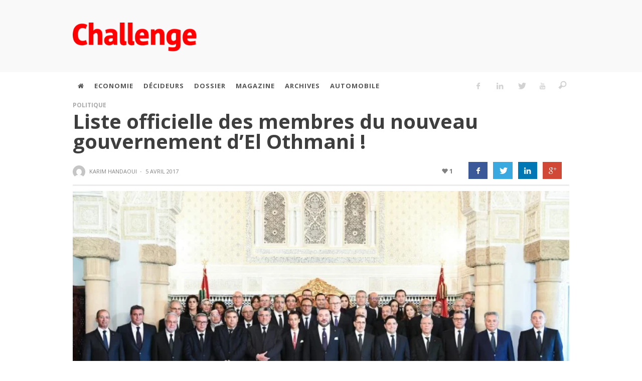

--- FILE ---
content_type: text/html; charset=UTF-8
request_url: https://archive.challenge.ma/liste-officielle-des-membres-du-nouveau-gouvernement-el-othmani-80303/
body_size: 32016
content:
<!DOCTYPE html> <!--[if lt IE 9]><html class="no-js lt-ie9 lt-ie10"  lang="fr-FR"> <![endif]--> <!--[if IE 9]><html class="no-js lt-ie10"  lang="fr-FR"> <![endif]--> <!--[if gt IE 9]><!--><html class="no-js"  lang="fr-FR"> <!--<![endif]--><head><link rel="apple-touch-icon" sizes="57x57" href="/apple-icon-57x57.png"><link rel="apple-touch-icon" sizes="60x60" href="/apple-icon-60x60.png"><link rel="apple-touch-icon" sizes="72x72" href="/apple-icon-72x72.png"><link rel="apple-touch-icon" sizes="76x76" href="/apple-icon-76x76.png"><link rel="apple-touch-icon" sizes="114x114" href="/apple-icon-114x114.png"><link rel="apple-touch-icon" sizes="120x120" href="/apple-icon-120x120.png"><link rel="apple-touch-icon" sizes="144x144" href="/apple-icon-144x144.png"><link rel="apple-touch-icon" sizes="152x152" href="/apple-icon-152x152.png"><link rel="apple-touch-icon" sizes="180x180" href="/apple-icon-180x180.png"><link rel="icon" type="image/png" sizes="192x192" href="/android-icon-192x192.png"><link rel="icon" type="image/png" sizes="32x32" href="/favicon-32x32.png"><link rel="icon" type="image/png" sizes="96x96" href="/favicon-96x96.png"><link rel="icon" type="image/png" sizes="16x16" href="/favicon-16x16.png"><link rel="manifest2" href="/manifest2.json"><meta name="msapplication-TileColor" content="#fff"><meta name="msapplication-TileImage" content="/ms-icon-144x144.png"><meta name="theme-color" content="#fff"> <script defer type='text/javascript' src='https://archive.challenge.ma/wp-content/themes/sprout-child/js/jquery-3.3.1.min.js'></script> <meta name="google-site-verification" content="ra4hW0xStXFpZ2yY0PgIduw_iCFxa9pbzkN3d6yd-Hs"/>  <script async src="//pagead2.googlesyndication.com/pagead/js/adsbygoogle.js"></script> <script>(adsbygoogle = window.adsbygoogle || []).push({
            google_ad_client: "ca-pub-6069287011602160",
            enable_page_level_ads: true
        });</script> <div id="fb-root"></div> <script async defer crossorigin="anonymous" src="https://connect.facebook.net/fr_FR/sdk.js#xfbml=1&version=v7.0"
            nonce="193ErsJO"></script>   <style type="text/css">.container {
            position: relative;
        }</style>   <script defer src='https://www.googletagservices.com/tag/js/gpt.js'></script> <script defer src="[data-uri]"></script> <script defer src="[data-uri]"></script> <meta charset="UTF-8"><meta name="google-site-verification" content="ra4hW0xStXFpZ2yY0PgIduw_iCFxa9pbzkN3d6yd-Hs"/><title itemprop="name">Liste officielle des membres du nouveau gouvernement d&rsquo;El Othmani ! | Challenge.ma</title><link rel="stylesheet" type="text/css" href="https://archive.challenge.ma/wp-content/themes/sprout-child/css/font-awesome.min.css">  <script defer src="[data-uri]"></script> <meta name='robots' content='max-image-preview:large' /><link rel='dns-prefetch' href='//static.addtoany.com' /><link rel="alternate" type="application/rss+xml" title="Challenge.ma &raquo; Flux" href="https://archive.challenge.ma/feed/" /><link rel='stylesheet' id='wp-block-library-css' href='https://archive.challenge.ma/wp-includes/css/dist/block-library/style.min.css?ver=6.3.5.1768934685' type='text/css' media='all' /><style id='safe-svg-svg-icon-style-inline-css' type='text/css'>.safe-svg-cover{text-align:center}.safe-svg-cover .safe-svg-inside{display:inline-block;max-width:100%}.safe-svg-cover svg{height:100%;max-height:100%;max-width:100%;width:100%}</style><style id='classic-theme-styles-inline-css' type='text/css'>/*! This file is auto-generated */
.wp-block-button__link{color:#fff;background-color:#32373c;border-radius:9999px;box-shadow:none;text-decoration:none;padding:calc(.667em + 2px) calc(1.333em + 2px);font-size:1.125em}.wp-block-file__button{background:#32373c;color:#fff;text-decoration:none}</style><style id='global-styles-inline-css' type='text/css'>body{--wp--preset--color--black: #000000;--wp--preset--color--cyan-bluish-gray: #abb8c3;--wp--preset--color--white: #ffffff;--wp--preset--color--pale-pink: #f78da7;--wp--preset--color--vivid-red: #cf2e2e;--wp--preset--color--luminous-vivid-orange: #ff6900;--wp--preset--color--luminous-vivid-amber: #fcb900;--wp--preset--color--light-green-cyan: #7bdcb5;--wp--preset--color--vivid-green-cyan: #00d084;--wp--preset--color--pale-cyan-blue: #8ed1fc;--wp--preset--color--vivid-cyan-blue: #0693e3;--wp--preset--color--vivid-purple: #9b51e0;--wp--preset--gradient--vivid-cyan-blue-to-vivid-purple: linear-gradient(135deg,rgba(6,147,227,1) 0%,rgb(155,81,224) 100%);--wp--preset--gradient--light-green-cyan-to-vivid-green-cyan: linear-gradient(135deg,rgb(122,220,180) 0%,rgb(0,208,130) 100%);--wp--preset--gradient--luminous-vivid-amber-to-luminous-vivid-orange: linear-gradient(135deg,rgba(252,185,0,1) 0%,rgba(255,105,0,1) 100%);--wp--preset--gradient--luminous-vivid-orange-to-vivid-red: linear-gradient(135deg,rgba(255,105,0,1) 0%,rgb(207,46,46) 100%);--wp--preset--gradient--very-light-gray-to-cyan-bluish-gray: linear-gradient(135deg,rgb(238,238,238) 0%,rgb(169,184,195) 100%);--wp--preset--gradient--cool-to-warm-spectrum: linear-gradient(135deg,rgb(74,234,220) 0%,rgb(151,120,209) 20%,rgb(207,42,186) 40%,rgb(238,44,130) 60%,rgb(251,105,98) 80%,rgb(254,248,76) 100%);--wp--preset--gradient--blush-light-purple: linear-gradient(135deg,rgb(255,206,236) 0%,rgb(152,150,240) 100%);--wp--preset--gradient--blush-bordeaux: linear-gradient(135deg,rgb(254,205,165) 0%,rgb(254,45,45) 50%,rgb(107,0,62) 100%);--wp--preset--gradient--luminous-dusk: linear-gradient(135deg,rgb(255,203,112) 0%,rgb(199,81,192) 50%,rgb(65,88,208) 100%);--wp--preset--gradient--pale-ocean: linear-gradient(135deg,rgb(255,245,203) 0%,rgb(182,227,212) 50%,rgb(51,167,181) 100%);--wp--preset--gradient--electric-grass: linear-gradient(135deg,rgb(202,248,128) 0%,rgb(113,206,126) 100%);--wp--preset--gradient--midnight: linear-gradient(135deg,rgb(2,3,129) 0%,rgb(40,116,252) 100%);--wp--preset--font-size--small: 13px;--wp--preset--font-size--medium: 20px;--wp--preset--font-size--large: 36px;--wp--preset--font-size--x-large: 42px;--wp--preset--spacing--20: 0.44rem;--wp--preset--spacing--30: 0.67rem;--wp--preset--spacing--40: 1rem;--wp--preset--spacing--50: 1.5rem;--wp--preset--spacing--60: 2.25rem;--wp--preset--spacing--70: 3.38rem;--wp--preset--spacing--80: 5.06rem;--wp--preset--shadow--natural: 6px 6px 9px rgba(0, 0, 0, 0.2);--wp--preset--shadow--deep: 12px 12px 50px rgba(0, 0, 0, 0.4);--wp--preset--shadow--sharp: 6px 6px 0px rgba(0, 0, 0, 0.2);--wp--preset--shadow--outlined: 6px 6px 0px -3px rgba(255, 255, 255, 1), 6px 6px rgba(0, 0, 0, 1);--wp--preset--shadow--crisp: 6px 6px 0px rgba(0, 0, 0, 1);}:where(.is-layout-flex){gap: 0.5em;}:where(.is-layout-grid){gap: 0.5em;}body .is-layout-flow > .alignleft{float: left;margin-inline-start: 0;margin-inline-end: 2em;}body .is-layout-flow > .alignright{float: right;margin-inline-start: 2em;margin-inline-end: 0;}body .is-layout-flow > .aligncenter{margin-left: auto !important;margin-right: auto !important;}body .is-layout-constrained > .alignleft{float: left;margin-inline-start: 0;margin-inline-end: 2em;}body .is-layout-constrained > .alignright{float: right;margin-inline-start: 2em;margin-inline-end: 0;}body .is-layout-constrained > .aligncenter{margin-left: auto !important;margin-right: auto !important;}body .is-layout-constrained > :where(:not(.alignleft):not(.alignright):not(.alignfull)){max-width: var(--wp--style--global--content-size);margin-left: auto !important;margin-right: auto !important;}body .is-layout-constrained > .alignwide{max-width: var(--wp--style--global--wide-size);}body .is-layout-flex{display: flex;}body .is-layout-flex{flex-wrap: wrap;align-items: center;}body .is-layout-flex > *{margin: 0;}body .is-layout-grid{display: grid;}body .is-layout-grid > *{margin: 0;}:where(.wp-block-columns.is-layout-flex){gap: 2em;}:where(.wp-block-columns.is-layout-grid){gap: 2em;}:where(.wp-block-post-template.is-layout-flex){gap: 1.25em;}:where(.wp-block-post-template.is-layout-grid){gap: 1.25em;}.has-black-color{color: var(--wp--preset--color--black) !important;}.has-cyan-bluish-gray-color{color: var(--wp--preset--color--cyan-bluish-gray) !important;}.has-white-color{color: var(--wp--preset--color--white) !important;}.has-pale-pink-color{color: var(--wp--preset--color--pale-pink) !important;}.has-vivid-red-color{color: var(--wp--preset--color--vivid-red) !important;}.has-luminous-vivid-orange-color{color: var(--wp--preset--color--luminous-vivid-orange) !important;}.has-luminous-vivid-amber-color{color: var(--wp--preset--color--luminous-vivid-amber) !important;}.has-light-green-cyan-color{color: var(--wp--preset--color--light-green-cyan) !important;}.has-vivid-green-cyan-color{color: var(--wp--preset--color--vivid-green-cyan) !important;}.has-pale-cyan-blue-color{color: var(--wp--preset--color--pale-cyan-blue) !important;}.has-vivid-cyan-blue-color{color: var(--wp--preset--color--vivid-cyan-blue) !important;}.has-vivid-purple-color{color: var(--wp--preset--color--vivid-purple) !important;}.has-black-background-color{background-color: var(--wp--preset--color--black) !important;}.has-cyan-bluish-gray-background-color{background-color: var(--wp--preset--color--cyan-bluish-gray) !important;}.has-white-background-color{background-color: var(--wp--preset--color--white) !important;}.has-pale-pink-background-color{background-color: var(--wp--preset--color--pale-pink) !important;}.has-vivid-red-background-color{background-color: var(--wp--preset--color--vivid-red) !important;}.has-luminous-vivid-orange-background-color{background-color: var(--wp--preset--color--luminous-vivid-orange) !important;}.has-luminous-vivid-amber-background-color{background-color: var(--wp--preset--color--luminous-vivid-amber) !important;}.has-light-green-cyan-background-color{background-color: var(--wp--preset--color--light-green-cyan) !important;}.has-vivid-green-cyan-background-color{background-color: var(--wp--preset--color--vivid-green-cyan) !important;}.has-pale-cyan-blue-background-color{background-color: var(--wp--preset--color--pale-cyan-blue) !important;}.has-vivid-cyan-blue-background-color{background-color: var(--wp--preset--color--vivid-cyan-blue) !important;}.has-vivid-purple-background-color{background-color: var(--wp--preset--color--vivid-purple) !important;}.has-black-border-color{border-color: var(--wp--preset--color--black) !important;}.has-cyan-bluish-gray-border-color{border-color: var(--wp--preset--color--cyan-bluish-gray) !important;}.has-white-border-color{border-color: var(--wp--preset--color--white) !important;}.has-pale-pink-border-color{border-color: var(--wp--preset--color--pale-pink) !important;}.has-vivid-red-border-color{border-color: var(--wp--preset--color--vivid-red) !important;}.has-luminous-vivid-orange-border-color{border-color: var(--wp--preset--color--luminous-vivid-orange) !important;}.has-luminous-vivid-amber-border-color{border-color: var(--wp--preset--color--luminous-vivid-amber) !important;}.has-light-green-cyan-border-color{border-color: var(--wp--preset--color--light-green-cyan) !important;}.has-vivid-green-cyan-border-color{border-color: var(--wp--preset--color--vivid-green-cyan) !important;}.has-pale-cyan-blue-border-color{border-color: var(--wp--preset--color--pale-cyan-blue) !important;}.has-vivid-cyan-blue-border-color{border-color: var(--wp--preset--color--vivid-cyan-blue) !important;}.has-vivid-purple-border-color{border-color: var(--wp--preset--color--vivid-purple) !important;}.has-vivid-cyan-blue-to-vivid-purple-gradient-background{background: var(--wp--preset--gradient--vivid-cyan-blue-to-vivid-purple) !important;}.has-light-green-cyan-to-vivid-green-cyan-gradient-background{background: var(--wp--preset--gradient--light-green-cyan-to-vivid-green-cyan) !important;}.has-luminous-vivid-amber-to-luminous-vivid-orange-gradient-background{background: var(--wp--preset--gradient--luminous-vivid-amber-to-luminous-vivid-orange) !important;}.has-luminous-vivid-orange-to-vivid-red-gradient-background{background: var(--wp--preset--gradient--luminous-vivid-orange-to-vivid-red) !important;}.has-very-light-gray-to-cyan-bluish-gray-gradient-background{background: var(--wp--preset--gradient--very-light-gray-to-cyan-bluish-gray) !important;}.has-cool-to-warm-spectrum-gradient-background{background: var(--wp--preset--gradient--cool-to-warm-spectrum) !important;}.has-blush-light-purple-gradient-background{background: var(--wp--preset--gradient--blush-light-purple) !important;}.has-blush-bordeaux-gradient-background{background: var(--wp--preset--gradient--blush-bordeaux) !important;}.has-luminous-dusk-gradient-background{background: var(--wp--preset--gradient--luminous-dusk) !important;}.has-pale-ocean-gradient-background{background: var(--wp--preset--gradient--pale-ocean) !important;}.has-electric-grass-gradient-background{background: var(--wp--preset--gradient--electric-grass) !important;}.has-midnight-gradient-background{background: var(--wp--preset--gradient--midnight) !important;}.has-small-font-size{font-size: var(--wp--preset--font-size--small) !important;}.has-medium-font-size{font-size: var(--wp--preset--font-size--medium) !important;}.has-large-font-size{font-size: var(--wp--preset--font-size--large) !important;}.has-x-large-font-size{font-size: var(--wp--preset--font-size--x-large) !important;}
.wp-block-navigation a:where(:not(.wp-element-button)){color: inherit;}
:where(.wp-block-post-template.is-layout-flex){gap: 1.25em;}:where(.wp-block-post-template.is-layout-grid){gap: 1.25em;}
:where(.wp-block-columns.is-layout-flex){gap: 2em;}:where(.wp-block-columns.is-layout-grid){gap: 2em;}
.wp-block-pullquote{font-size: 1.5em;line-height: 1.6;}</style><link rel='stylesheet' id='slickmap.css-css' href='https://archive.challenge.ma/wp-content/cache/autoptimize/autoptimize_single_0484a2a776e18adee2d9f30eab18cc19.php?ver=6.3.5.1768934685' type='text/css' media='all' /><link rel='stylesheet' id='vwcss-icon-iconic-css' href='https://archive.challenge.ma/wp-content/cache/autoptimize/autoptimize_single_3303e1e65aee1a1441b1b4c2630142a6.php?ver=1.5.4.1768934685' type='text/css' media='all' /><link rel='stylesheet' id='vwcss-icon-social-css' href='https://archive.challenge.ma/wp-content/cache/autoptimize/autoptimize_single_797c394789a67fcb988e70c090666566.php?ver=1.5.4.1768934685' type='text/css' media='all' /><link rel='stylesheet' id='vwcss-bootstrap-css' href='https://archive.challenge.ma/wp-content/cache/autoptimize/autoptimize_single_3bb68201469cc7f352a9ade08568f68c.php?ver=1.5.4.1768934685' type='text/css' media='all' /><link rel='stylesheet' id='vwcss-mmenu-css' href='https://archive.challenge.ma/wp-content/cache/autoptimize/autoptimize_single_fd98a0a889d48dba31e57a6b47f56d8f.php?ver=1.5.4.1768934685' type='text/css' media='all' /><link rel='stylesheet' id='vwcss-theme-root-css' href='https://archive.challenge.ma/wp-content/cache/autoptimize/autoptimize_single_9af719f813e564217fd2a94df9111afe.php?ver=1.5.4.1768934685' type='text/css' media='all' /><link rel='stylesheet' id='vwcss-theme-css' href='https://archive.challenge.ma/wp-content/cache/autoptimize/autoptimize_single_427b288dbf4514dc2605ddae8af5be07.php?ver=1.5.4.1768934685' type='text/css' media='all' /><link rel='stylesheet' id='simple-social-icons-font-css' href='https://archive.challenge.ma/wp-content/cache/autoptimize/autoptimize_single_e8175462ab0e2a8443177c137432501c.php?ver=4.0.0.1768934685' type='text/css' media='all' /><link rel='stylesheet' id='wp-pagenavi-css' href='https://archive.challenge.ma/wp-content/cache/autoptimize/autoptimize_single_73d29ecb3ae4eb2b78712fab3a46d32d.php?ver=2.70.1768934685' type='text/css' media='all' /><link rel='stylesheet' id='addtoany-css' href='https://archive.challenge.ma/wp-content/plugins/add-to-any/addtoany.min.css?ver=1.16.1768934685' type='text/css' media='all' /> <script defer id="addtoany-core-js-before" src="[data-uri]"></script> <script type='text/javascript' defer src='https://static.addtoany.com/menu/page.js?ver=1768934685' id='addtoany-core-js'></script> <script type='text/javascript' src='https://archive.challenge.ma/wp-includes/js/jquery/jquery.min.js?ver=3.7.0.1768934685' id='jquery-core-js'></script> <script defer type='text/javascript' src='https://archive.challenge.ma/wp-includes/js/jquery/jquery-migrate.min.js?ver=3.4.1.1768934685' id='jquery-migrate-js'></script> <script type='text/javascript' defer src='https://archive.challenge.ma/wp-content/plugins/add-to-any/addtoany.min.js?ver=1.1.1768934685' id='addtoany-jquery-js'></script> <script defer type='text/javascript' src='https://archive.challenge.ma/wp-content/cache/autoptimize/autoptimize_single_72805fb6fa518285d00f3721f2eeed88.php?ver=6.3.5.1768934685' id='caroufredsel-js'></script> <script defer id="aas_frontend-js-extra" src="[data-uri]"></script> <script defer type='text/javascript' src='https://archive.challenge.ma/wp-content/cache/autoptimize/autoptimize_single_b0d23341143b45abcdc7ecb4bf536f8b.php?ver=6.3.5.1768934685' id='aas_frontend-js'></script> <script defer id="vwjs-post-views-js-extra" src="[data-uri]"></script> <script defer type='text/javascript' src='https://archive.challenge.ma/wp-content/cache/autoptimize/autoptimize_single_bf2b807635795255db182f904a3ffc32.php?ver=6.3.5.1768934685' id='vwjs-post-views-js'></script> <script type='text/javascript' id='google_ad_js-js-extra'>var dfp_ad_object = [{"google_ad_script_name":"google_ad_js","script_name":null,"account_id":"\/\/","asynch":true,"dir_uri":null,"positions":[],"page_targeting":{"Page":["liste-officielle-des-membres-du-nouveau-gouvernement-el-othmani-80303"],"Category":["Politique"],"Tag":["Gouvernement El Othmani","mohammed VI"]}}];</script> <script defer type='text/javascript' src='https://archive.challenge.ma/wp-content/plugins/dfp-ads/assets/js/google-ads.min.js?ver=6.3.5.1768934685' id='google_ad_js-js'></script> <script defer type='text/javascript' src='https://archive.challenge.ma/wp-content/plugins/dfp-ads/assets/js/dfp-ads.min.js?ver=6.3.5.1768934685' id='dfp_ads-js'></script> <link rel="https://api.w.org/" href="https://archive.challenge.ma/wp-json/" /><link rel="alternate" type="application/json" href="https://archive.challenge.ma/wp-json/wp/v2/posts/80303" /><link rel="canonical" href="https://archive.challenge.ma/liste-officielle-des-membres-du-nouveau-gouvernement-el-othmani-80303/" /><link rel='shortlink' href='https://archive.challenge.ma/?p=80303' /><link rel="alternate" type="application/json+oembed" href="https://archive.challenge.ma/wp-json/oembed/1.0/embed?url=https%3A%2F%2Farchive.challenge.ma%2Fliste-officielle-des-membres-du-nouveau-gouvernement-el-othmani-80303%2F" /><link rel="alternate" type="text/xml+oembed" href="https://archive.challenge.ma/wp-json/oembed/1.0/embed?url=https%3A%2F%2Farchive.challenge.ma%2Fliste-officielle-des-membres-du-nouveau-gouvernement-el-othmani-80303%2F&#038;format=xml" /><link rel="profile" href="http://gmpg.org/xfn/11"><link rel="pingback" href="https://archive.challenge.ma/xmlrpc.php"><meta name="description" content="L&#039;actualité économique au Maroc."><link href="//www.google-analytics.com" rel="dns-prefetch"><meta name="viewport" content="width=device-width,initial-scale=1.0,user-scalable=yes"><link rel="shortcut icon" href="https://archive.challenge.ma/wp-content/uploads/2015/11/favicon1.png"><link rel="apple-touch-icon" href="https://archive.challenge.ma/wp-content/uploads/2015/11/favicon_iphone.png"><link rel="apple-touch-icon" sizes="72x72" href="https://archive.challenge.ma/wp-content/uploads/2015/11/favicon_iphone_ipad.png"> <!--[if lt IE 9]> <script src="//cdnjs.cloudflare.com/ajax/libs/html5shiv/3.7/html5shiv.min.js"></script> <script src="//cdnjs.cloudflare.com/ajax/libs/respond.js/1.4.2/respond.min.js"></script> <![endif]--><meta property="og:site_name" content="Challenge.ma"><meta property="og:title" content="Liste officielle des membres du nouveau gouvernement d&rsquo;El Othmani !"><meta property="og:description" content="SM le Roi Mohammed VI, a présidé ce mercredi 5 avril 2017 à la salle du Trône au Palais Royal de Rabat, la cérémonie de nomination des membres du nouveau gouvernement. En voici la composition : &#8211; Saâdeddine El Othmani, Chef du Gouvernement &#8211; Mustapha Ramid, ministre des Droits de l&rsquo;Homme"><meta property="og:url" content="https://archive.challenge.ma/liste-officielle-des-membres-du-nouveau-gouvernement-el-othmani-80303/"/><meta property="og:image" content="https://archive.challenge.ma/wp-content/uploads/2017/04/Gouvernement-El-Othmani_Easy-Resize.com_.jpg" /><meta name="onesignal" content="wordpress-plugin"/> <script defer src="[data-uri]"></script> <link rel="icon" href="https://archive.challenge.ma/wp-content/uploads/2020/08/cropped-Challenge-logo-32x32.jpg" sizes="32x32" /><link rel="icon" href="https://archive.challenge.ma/wp-content/uploads/2020/08/cropped-Challenge-logo-192x192.jpg" sizes="192x192" /><link rel="apple-touch-icon" href="https://archive.challenge.ma/wp-content/uploads/2020/08/cropped-Challenge-logo-180x180.jpg" /><meta name="msapplication-TileImage" content="https://archive.challenge.ma/wp-content/uploads/2020/08/cropped-Challenge-logo-270x270.jpg" /><style id="vw-custom-font" type="text/css"></style><style type="text/css">a, a:hover,
		.vw-page-title-box .vw-label,
		.vw-post-categories a,
		.vw-page-subtitle,
		.vw-review-total-score,
		.vw-breaking-news-date,
		.vw-date-box-date,
		.vw-post-style-classic .vw-post-box-title a:hover,
		.vw-post-likes-count.vw-post-liked .vw-icon,
		.vw-menu-location-bottom .main-menu-link:hover,
		.vw-accordion-header.ui-accordion-header-active span,
		.vw-404-text,
		#wp-calendar thead,
		.vw-accordion .ui-state-hover span,
		.vw-breadcrumb a:hover,
		.vw-post-tabed-tab.ui-state-active, .vw-post-tabed-tab.ui-state-hover a,
		.vw-tabs.vw-style-top-tab .vw-tab-title.active,
		h1 em, h2 em, h3 em, h4 em, h5 em, h6 em
		{
			color: #ff0000;
		}

		.vw-site-social-profile-icon:hover,
		.vw-breaking-news-label,
		.vw-author-socials a:hover,
		.vw-post-style-box:hover,
		.vw-post-box:hover .vw-post-format-icon i,
		.vw-gallery-direction-button:hover,
		.widget_tag_cloud .tagcloud a:hover,
		.vw-page-navigation-pagination .page-numbers:hover,
		.vw-page-navigation-pagination .page-numbers.current,
		#wp-calendar tbody td:hover,
		.vw-widget-category-post-count,
		.vwspc-section-full-page-link:hover .vw-button,
		
		.vw-tag-links a,
		.vw-hamburger-icon:hover,
		.pace .pace-progress,
		.vw-review-summary-bar .vw-review-score,
		.vw-review-total-score span, .vw-review-score-percentage .vw-review-item-score, .vw-review-score-points .vw-review-item-score,
		.vw-pricing-featured .vw-pricing-header,
		.vw-bxslider .bx-prev:hover, .vw-bxslider .bx-next:hover,
		.no-touch input[type=button]:hover, .no-touch input[type=submit]:hover, .no-touch button:hover, .no-touch .vw-button:hover,
		.vw-page-content .vw-page-title-box .vw-label,
		.vw-breaking-news-title,
		.vw-post-style-small-left-thumbnail .vw-post-view-count,
		.vw-quote-icon,
		.vw-dropcap-circle, .vw-dropcap-box,
		.vw-accordion .ui-icon:before,
		.vw-post-categories .vw-sticky-link,
		.vw-pagination-load-more:hover
		{
			background-color: #ff0000;
		}

		.vw-about-author-section .vw-author-name,
		.vw-post-meta-large .vw-date-box,
		#wp-calendar caption,
		.vw-widget-feedburner-text,
		.vw-login-title,
		.widget_search label,
		.widget_vw_widget_author .vw-widget-author-title
		{
			border-color: #ff0000;
		}

		.vw-menu-location-top.sf-arrows .main-menu-link.sf-with-ul:after {
			border-top-color: #888888;
		}
		.vw-menu-location-top.sf-arrows .sub-menu-link.sf-with-ul:after {
			border-left-color: #888888;
		}

		.sf-arrows > li > .sf-with-ul:focus:after, .sf-arrows > li:hover > .sf-with-ul:after, .sf-arrows > .sfHover > .sf-with-ul:after {
			border-top-color: #ff0000 !important;
		}

		.vw-menu-location-top .main-menu-link,
		.vw-top-bar .vw-site-social-profile-icon,
		.vw-top-bar-right .vw-cart-button, .vw-top-bar-right .vw-instant-search-buton {
			color: #888888;
		}
		
		.vw-menu-location-main .main-menu-item.current-menu-item,
		.vw-menu-location-main .main-menu-item.current-menu-parent,
		.vw-menu-location-main .main-menu-item.current-menu-ancestor {
			background-color: #ffffff;
			color: #3e3e3e;
		}

		.vw-menu-location-top .main-menu-item:hover .main-menu-link {
			color: #3e3e3e;
		}

				.vw-site-header-style-left-logo-right-menu .vw-logo-wrapper {
			min-width: 320px;
		}
		
		/* Header font */
		input[type=button], input[type=submit], button, .vw-button,
		.vw-header-font-family,
		.vw-copyright {
			font-family: Open Sans;
		}

		/* Body font */
		.vw-breaking-news-link {
			font-family: Open Sans;
		}

		.vw-page-title-section.vw-has-background .col-sm-12 {
			padding-top: 150px;
		}

		.vw-sticky-wrapper.is-sticky .vw-menu-main-wrapper.vw-sticky {
			background-color: rgba(255,255,255,0.95);
		}

		/* WooCommerce */
		
		.woocommerce ul.products li.product .price, .woocommerce-page ul.products li.product .price,
		.woocommerce #content div.product p.price, .woocommerce #content div.product span.price, .woocommerce div.product p.price, .woocommerce div.product span.price, .woocommerce-page #content div.product p.price, .woocommerce-page #content div.product span.price, .woocommerce-page div.product p.price, .woocommerce-page div.product span.price,
		.woocommerce .widget_shopping_cart .widget_shopping_cart_content .total .amount, .woocommerce-page .widget_shopping_cart .widget_shopping_cart_content .total .amount,
		.woocommerce .product_list_widget .quantity, .woocommerce .product_list_widget .amount, .woocommerce-page .product_list_widget .quantity, .woocommerce-page .product_list_widget .amount
		{
			color: #ff0000;
		}

		.woocommerce .widget_layered_nav_filters ul li a, .woocommerce-page .widget_layered_nav_filters ul li a,
		.widget_product_tag_cloud .tagcloud a:hover, .widget_tag_cloud .tagcloud a:hover,
		woocommerce #content input.button:hover, .woocommerce #respond input#submit:hover, .woocommerce a.button:hover, .woocommerce button.button:hover, .woocommerce input.button:hover, .woocommerce-page #content input.button:hover, .woocommerce-page #respond input#submit:hover, .woocommerce-page a.button:hover, .woocommerce-page button.button:hover, .woocommerce-page input.button:hover, .woocommerce #content input.button.alt:hover, .woocommerce #respond input#submit.alt:hover, .woocommerce a.button.alt:hover, .woocommerce button.button.alt:hover, .woocommerce input.button.alt:hover, .woocommerce-page #content input.button.alt:hover, .woocommerce-page #respond input#submit.alt:hover, .woocommerce-page a.button.alt:hover, .woocommerce-page button.button.alt:hover, .woocommerce-page input.button.alt:hover,
		.woocommerce span.onsale, .woocommerce-page span.onsale,
		.vw-cart-button-count
		{
			background-color: #ff0000;
		}

		/* bbPress */
		#bbpress-forums .bbp-forum-title {
			color: #3e3e3e;
		}

		/* buddypress */
		#buddypress div.item-list-tabs ul li.current a:hover, #buddypress div.item-list-tabs ul li.selected a:hover,
		#buddypress .comment-reply-link:hover, #buddypress a.button:hover, #buddypress button:hover, #buddypress div.generic-button a:hover, #buddypress input[type=button]:hover, #buddypress input[type=reset]:hover, #buddypress input[type=submit]:hover, #buddypress ul.button-nav li a:hover, a.bp-title-button:hover
		{
			background-color: #ff0000;
		}

		/* Custom Styles */
		                    h1,h2,h3,h4,h5,h6,.vw-header-font,.vw-post-box.vw-post-format-link a,.vw-social-counter-count,.vw-page-navigation-pagination .page-numbers,#wp-calendar caption,.vw-accordion-header-text,.vw-tab-title,.vw-review-item-title,.vw-pagination-load-more {letter-spacing: 0px !important;}
.vw-page-content .vw-post-content  p{
    font-size:1em;
    margin-bottom:15px;
}

.vw-top-bar {
    display:none!important;
}</style><style type="text/css" id="wp-custom-css">.vw-post-box-meta {
    display: none;
}

.couvdelasemaine {
    border: solid 1px #b7b7b7;
    padding: 0px 0px 0 0;
	}</style><style type="text/css" title="dynamic-css" class="options-output">.vw-site-header-inner{padding-top:15px;padding-bottom:10px;}.vw-bg-ads-enabled .mm-page{background-repeat:no-repeat;background-image:url('https://archive.challenge.ma/wp-content/uploads/2016/04/Habillage-dakhla-2.jpg');}h1, h2, h3, h4, h5, h6, .vw-header-font,.vw-post-box.vw-post-format-link a,.vw-social-counter-count,.vw-page-navigation-pagination .page-numbers,#wp-calendar caption,.vw-accordion-header-text,.vw-tab-title,.vw-review-item-title,.vw-pagination-load-more{font-family:"Open Sans";text-transform:uppercase;letter-spacing:-1px;font-weight:800;font-style:normal;color:#3e3e3e;opacity: 1;visibility: visible;-webkit-transition: opacity 0.24s ease-in-out;-moz-transition: opacity 0.24s ease-in-out;transition: opacity 0.24s ease-in-out;}.wf-loading h1, h2, h3, h4, h5, h6, .vw-header-font,.wf-loading .vw-post-box.vw-post-format-link a,.wf-loading .vw-social-counter-count,.wf-loading .vw-page-navigation-pagination .page-numbers,.wf-loading #wp-calendar caption,.wf-loading .vw-accordion-header-text,.wf-loading .vw-tab-title,.wf-loading .vw-review-item-title,.wf-loading .vw-pagination-load-more,{opacity: 0;}.ie.wf-loading h1, h2, h3, h4, h5, h6, .vw-header-font,.ie.wf-loading .vw-post-box.vw-post-format-link a,.ie.wf-loading .vw-social-counter-count,.ie.wf-loading .vw-page-navigation-pagination .page-numbers,.ie.wf-loading #wp-calendar caption,.ie.wf-loading .vw-accordion-header-text,.ie.wf-loading .vw-tab-title,.ie.wf-loading .vw-review-item-title,.ie.wf-loading .vw-pagination-load-more,{visibility: hidden;}.vw-menu-location-main .main-menu-link{font-family:"Open Sans";letter-spacing:1px;font-weight:700;font-style:normal;color:#fff;font-size:13px;opacity: 1;visibility: visible;-webkit-transition: opacity 0.24s ease-in-out;-moz-transition: opacity 0.24s ease-in-out;transition: opacity 0.24s ease-in-out;}.wf-loading .vw-menu-location-main .main-menu-link,{opacity: 0;}.ie.wf-loading .vw-menu-location-main .main-menu-link,{visibility: hidden;}body,cite{font-family:"Open Sans";font-weight:400;font-style:normal;color:#666666;font-size:14px;opacity: 1;visibility: visible;-webkit-transition: opacity 0.24s ease-in-out;-moz-transition: opacity 0.24s ease-in-out;transition: opacity 0.24s ease-in-out;}.wf-loading body,.wf-loading cite,{opacity: 0;}.ie.wf-loading body,.ie.wf-loading cite,{visibility: hidden;}.vw-logo-link{margin-top:30px;margin-right:0;margin-bottom:30px;margin-left:0;}.vw-menu-additional-logo img{margin-top:8px;margin-right:0;margin-bottom:10px;margin-left:10px;}.vw-site-header,.vw-site-header-background{background-color:#f9f9f9;}.vw-site-wrapper,.vw-page-navigation-pagination{background-color:#ffffff;}.vw-top-bar{background:#eeeeee;}.vw-menu-location-top .sub-menu,.vw-menu-location-top .main-menu-item:hover .main-menu-link{background:#ffffff;}.vw-menu-location-top .sub-menu-link{color:#111111;}.vw-menu-location-top .sub-menu-link:hover{color:#888888;}.vw-menu-location-top .sub-menu-link:hover{background:#f5f5f5;}.vw-menu-main-wrapper{background:#ffffff;}.vw-menu-location-main .main-menu-item{color:#555555;}.vw-menu-location-main .main-menu-item:hover{color:#555555;}.vw-menu-location-main .main-menu-item:hover .main-menu-link{background:#ffffff;}.vw-menu-location-main .sub-menu{background:#ffffff;}.vw-menu-location-main .sub-menu-link{color:#111111;}.vw-menu-location-main .sub-menu-link:hover{color:#888888;}.vw-menu-location-main .sub-menu-link:hover{background:#f5f5f5;}.vw-site-footer{background-color:#222222;}.vw-site-footer-sidebars h1,.vw-site-footer-sidebars h2,.vw-site-footer-sidebars h3,.vw-site-footer-sidebars h4,.vw-site-footer-sidebars h5,.vw-site-footer-sidebars h6,.vw-site-footer-sidebars .widget-title,.vw-site-footer-sidebars .vw-widget-category-title{color:#ffffff;}.vw-site-footer-sidebars{color:#dcdcdc;}.vw-bottom-bar{background:#111111;}.vw-bottom-bar{color:#b4b4b4;}</style><style type="text/css">.vw-page-wrapper {
            position: relative;
        }

        @media (min-width: 1200px) {
            .container {
                width: 990px;
                padding: 0px 0px 0px 0px;
            }
        }</style></head><body id="site-top" class="post-template-default single single-post postid-80303 single-format-standard vw-site-enable-sticky-menu vw-site-layout-full-width vw-post-layout-classic"><div class="vw-site-wrapper"><div class="vw-top-bar vw-top-bar-breaking-social"><div class="container"><div class="row"><div class="col-sm-12"><div class="vw-top-bar-inner"><div class="vw-top-bar-left"><div class="vw-breaking-news-bar"><div class="vw-breaking-news"> <span class="vw-breaking-news-title vw-header-font">Alerte Info </span><ul class="vw-breaking-news-list"><li><a href="https://archive.challenge.ma/exportations-de-produits-manufactures-en-2021-le-maroc-3eme-pays-arabe-253368/" rel="bookmark">Exportations de produits manufacturés en 2021 : Le Maroc 3ème pays arabe</a></li><li><a href="https://archive.challenge.ma/le-new-york-times-vante-les-charmes-dessaouira-253363/" rel="bookmark">Le New York Times vante les charmes d&rsquo;Essaouira</a></li><li><a href="https://archive.challenge.ma/le-wydad-opte-finalement-pour-lecole-suisse-pour-remplacer-ammouta-253352/" rel="bookmark">Le Wydad opte finalement pour l&rsquo;école suisse pour remplacer Ammouta</a></li><li><a href="https://archive.challenge.ma/previsions-meteorologiques-pour-samedi-31-decembre-2022-253339/" rel="bookmark">Prévisions météorologiques pour ce samedi 31 décembre 2022</a></li><li><a href="https://archive.challenge.ma/evolution-du-coronavirus-au-maroc-55-nouveaux-cas-1-271-548-au-total-vendredi-30-decembre-2022-a-15-heures-253330/" rel="bookmark">Évolution du coronavirus au Maroc. 55 nouveaux cas, 1 271 548 au total, vendredi 30 décembre 2022 à 15 heures</a></li><li><a href="https://archive.challenge.ma/transferts-des-mre-plus-de-99-milliards-de-dh-sur-les-onze-premiers-mois-de-2022-253326/" rel="bookmark">Transferts des MRE. Plus de 99 milliards de DH sur les onze premiers mois de 2022</a></li><li><a href="https://archive.challenge.ma/fonds-mohammed-vi-pour-linvestissement-benchaaboun-detaille-les-actions-prioritaires-253312/" rel="bookmark">Fonds Mohammed VI pour l’investissement. Benchaâboun détaille les actions prioritaires</a></li><li><a href="https://archive.challenge.ma/maroc-des-arthropodes-geants-regnaient-autrefois-sur-les-mers-selon-des-paleonthologues-253309/" rel="bookmark">Maroc. Des arthropodes géants régnaient autrefois sur les mers</a></li></ul></div></div></div></div></div></div></div></div><header class="vw-site-header vw-site-header-style-left-logo clearfix"  itemscope itemtype="http://schema.org/WPHeader" ><div class="container"><div class="row"><div class="col-sm-12"><div class="vw-site-header-inner"><div class="vw-mobile-nav-button-wrapper"> <span class="vw-mobile-nav-button"> <span class="vw-hamburger-icon"><span></span></span> </span></div><div class="vw-logo-wrapper vw-has-logo"> <a class="vw-logo-link" href="https://archive.challenge.ma"  itemprop="url" > <img class="vw-logo" src="https://archive.challenge.ma/wp-content/uploads/2015/11/logo112.png?v=1768934685" width="320" height="76" alt="Challenge.ma"  itemprop="image" > </a></div><div class="vw-header-ads-wrapper"><div class="vw-header-ads-leader-board visible-md visible-lg visible-xs visible-sm visible-md visible-lg vw-single-header-ads"><div id='div-gpt-ad-1487003060970-8' style='height:90px; width:728px;'> <script defer src="[data-uri]"></script> </div></div></div></div></div></div></div><nav id="vw-menu-main" class="vw-menu-main-wrapper is-not-sticky"  itemscope itemtype="http://schema.org/SiteNavigationElement" ><div class="container"><div class="row"><div class="col-sm-12"><div class=" vw-menu-main-inner"><ul id="menu-menu-principal" class="vw-menu vw-menu-location-main vw-menu-type-mega-post"><li class="nav-menu-item-1538 main-menu-item  menu-item-even menu-item-depth-0 menu-item menu-item-type-taxonomy menu-item-object-category vw-mega-menu-type-classic"><a class="menu-link main-menu-link" href="https://archive.challenge.ma/"><i class="fa fa-home"></i></a></li><li class="nav-menu-item-270762 main-menu-item  menu-item-even menu-item-depth-0 menu-item menu-item-type-custom menu-item-object-custom menu-item-has-children vw-mega-menu-type-classic"><a  href="https://www.challenge.ma/category/economie/" class="menu-link main-menu-link"  itemprop="url"  ><span>Economie</span></a><div class="sub-menu-wrapper"><ul class="sub-menu menu-odd  menu-depth-1"><li class="nav-menu-item-270766 sub-menu-item  menu-item-odd menu-item-depth-1 menu-item menu-item-type-custom menu-item-object-custom"><a  href="https://www.challenge.ma/category/business/" class="menu-link sub-menu-link"  itemprop="url"  ><span>Business</span></a></li><li class="nav-menu-item-270763 sub-menu-item  menu-item-odd menu-item-depth-1 menu-item menu-item-type-custom menu-item-object-custom"><a  href="https://www.challenge.ma/category/actualite-finance-maroc/" class="menu-link sub-menu-link"  itemprop="url"  ><span>Finance</span></a></li><li class="nav-menu-item-270764 sub-menu-item  menu-item-odd menu-item-depth-1 menu-item menu-item-type-custom menu-item-object-custom"><a  href="https://www.challenge.ma/category/management-2/" class="menu-link sub-menu-link"  itemprop="url"  ><span>Management</span></a></li><li class="nav-menu-item-270765 sub-menu-item  menu-item-odd menu-item-depth-1 menu-item menu-item-type-custom menu-item-object-custom"><a  href="https://www.challenge.ma/category/bourse/" class="menu-link sub-menu-link"  itemprop="url"  ><span>Bourse</span></a></li></ul></div></li><li class="nav-menu-item-270767 main-menu-item  menu-item-even menu-item-depth-0 menu-item menu-item-type-custom menu-item-object-custom menu-item-has-children vw-mega-menu-type-classic"><a  href="https://www.challenge.ma/category/decideurs/" class="menu-link main-menu-link"  itemprop="url"  ><span>Décideurs</span></a><div class="sub-menu-wrapper"><ul class="sub-menu menu-odd  menu-depth-1"><li class="nav-menu-item-270768 sub-menu-item  menu-item-odd menu-item-depth-1 menu-item menu-item-type-custom menu-item-object-custom"><a  href="https://www.challenge.ma/category/decideurs/il-fait-lactu/" class="menu-link sub-menu-link"  itemprop="url"  ><span>Ils font l&rsquo;actu</span></a></li><li class="nav-menu-item-270769 sub-menu-item  menu-item-odd menu-item-depth-1 menu-item menu-item-type-custom menu-item-object-custom"><a  href="https://www.challenge.ma/category/decideurs/interviews/" class="menu-link sub-menu-link"  itemprop="url"  ><span>Interview</span></a></li><li class="nav-menu-item-270770 sub-menu-item  menu-item-odd menu-item-depth-1 menu-item menu-item-type-custom menu-item-object-custom"><a  href="https://www.challenge.ma/category/decideurs/portraits-decideurs/" class="menu-link sub-menu-link"  itemprop="url"  ><span>Portrait</span></a></li></ul></div></li><li class="nav-menu-item-270782 main-menu-item  menu-item-even menu-item-depth-0 menu-item menu-item-type-custom menu-item-object-custom vw-mega-menu-type-classic"><a  href="https://www.challenge.ma/category/dossier/" class="menu-link main-menu-link"  itemprop="url"  ><span>DOSSIER</span></a></li><li class="nav-menu-item-270772 main-menu-item  menu-item-even menu-item-depth-0 menu-item menu-item-type-custom menu-item-object-custom menu-item-has-children vw-mega-menu-type-classic"><a  href="https://www.challenge.ma/category/magazine/" class="menu-link main-menu-link"  itemprop="url"  ><span>Magazine</span></a><div class="sub-menu-wrapper"><ul class="sub-menu menu-odd  menu-depth-1"><li class="nav-menu-item-270773 sub-menu-item  menu-item-odd menu-item-depth-1 menu-item menu-item-type-custom menu-item-object-custom"><a  href="https://www.challenge.ma/category/magazine/societe/" class="menu-link sub-menu-link"  itemprop="url"  ><span>Société</span></a></li><li class="nav-menu-item-270774 sub-menu-item  menu-item-odd menu-item-depth-1 menu-item menu-item-type-custom menu-item-object-custom menu-item-has-children"><a  href="https://www.challenge.ma/category/politique/" class="menu-link sub-menu-link"  itemprop="url"  ><span>Politique</span></a><div class="sub-menu-wrapper"><ul class="sub-menu menu-even sub-sub-menu menu-depth-2"><li class="nav-menu-item-270775 sub-menu-item sub-sub-menu-item menu-item-even menu-item-depth-2 menu-item menu-item-type-custom menu-item-object-custom"><a  href="https://www.challenge.ma/category/politique/politique-maroc/" class="menu-link sub-menu-link"  itemprop="url"  ><span>Politique au Maroc</span></a></li><li class="nav-menu-item-270776 sub-menu-item sub-sub-menu-item menu-item-even menu-item-depth-2 menu-item menu-item-type-custom menu-item-object-custom"><a  href="https://www.challenge.ma/category/international/" class="menu-link sub-menu-link"  itemprop="url"  ><span>Politique à l&rsquo;international</span></a></li></ul></div></li><li class="nav-menu-item-270777 sub-menu-item  menu-item-odd menu-item-depth-1 menu-item menu-item-type-custom menu-item-object-custom"><a  href="https://www.challenge.ma/category/magazine/culture/" class="menu-link sub-menu-link"  itemprop="url"  ><span>Culture</span></a></li><li class="nav-menu-item-270778 sub-menu-item  menu-item-odd menu-item-depth-1 menu-item menu-item-type-custom menu-item-object-custom"><a  href="https://www.challenge.ma/category/magazine/actualite-high-tech/" class="menu-link sub-menu-link"  itemprop="url"  ><span>High-Tech</span></a></li></ul></div></li><li class="nav-menu-item-270788 main-menu-item  menu-item-even menu-item-depth-0 menu-item menu-item-type-custom menu-item-object-custom menu-item-has-children vw-mega-menu-type-classic"><a  href="https://www.challenge.ma/archives-2/" class="menu-link main-menu-link"  itemprop="url"  ><span>Archives</span></a><div class="sub-menu-wrapper"><ul class="sub-menu menu-odd  menu-depth-1"><li class="nav-menu-item-139275 sub-menu-item  menu-item-odd menu-item-depth-1 menu-item menu-item-type-taxonomy menu-item-object-category"><a  href="https://archive.challenge.ma/category/sommaire/" class="menu-link sub-menu-link"  itemprop="url"  ><span>Challenge en version PDF</span></a></li><li class="nav-menu-item-178234 sub-menu-item  menu-item-odd menu-item-depth-1 menu-item menu-item-type-taxonomy menu-item-object-category"><a  href="https://archive.challenge.ma/category/attahadi/" class="menu-link sub-menu-link"  itemprop="url"  ><span>ATTAHADI en version pdf</span></a></li></ul></div></li><li class="nav-menu-item-270781 main-menu-item  menu-item-even menu-item-depth-0 menu-item menu-item-type-custom menu-item-object-custom vw-mega-menu-type-classic"><a  href="https://www.challenge.ma/category/flash-eco/automobile/" class="menu-link main-menu-link"  itemprop="url"  ><span>AUTOMOBILE</span></a></li></ul><div class="vw-top-bar-right xs-hidden sm-hidden"> <span class="vw-site-social-profile"><a class="vw-site-social-profile-icon vw-site-social-facebook" href="https://www.facebook.com/Challenge.maroc/" target="_blank" title="Facebook"><i class="vw-icon icon-social-facebook"></i></a><a class="vw-site-social-profile-icon vw-site-social-linkedin" href="https://www.linkedin.com/company/challenge-magazine" target="_blank" title="LinkedIn"><i class="vw-icon icon-social-linkedin"></i></a><a class="vw-site-social-profile-icon vw-site-social-twitter" href="https://twitter.com/challenge_ma" target="_blank" title="Twitter"><i class="vw-icon icon-social-twitter"></i></a><a class="vw-site-social-profile-icon vw-site-social-youtube" href="https://www.youtube.com/channel/UCitKp29b39Ur9kjLK-ngPsw/" target="_blank" title="Youtube"><i class="vw-icon icon-social-youtube"></i></a></span> <span class="vw-instant-search-buton main-menu-item"> <a class="vw-instant-search-buton main-menu-link"><i class="vw-icon icon-iconic-search"></i></a> </span></div></div></div></div></div></nav><nav class="vw-menu-mobile-wrapper"><ul id="menu-menu-mobile" class="vw-menu-location-mobile"><li class="nav-menu-item-91771 main-menu-item  menu-item-even menu-item-depth-0 menu-item menu-item-type-post_type menu-item-object-page"><a href="https://archive.challenge.ma/rechercher/" class="menu-link main-menu-link"><span><i class="vw-icon icon-iconic-search"></i>Rechercher</span></a></li><li class="nav-menu-item-91773 main-menu-item  menu-item-even menu-item-depth-0 menu-item menu-item-type-taxonomy menu-item-object-category menu-item-has-children"><a href="https://archive.challenge.ma/category/economie/" class="menu-link main-menu-link"><span>Economie</span></a><ul class="sub-menu menu-odd  menu-depth-1"><li class="nav-menu-item-91778 sub-menu-item  menu-item-odd menu-item-depth-1 menu-item menu-item-type-taxonomy menu-item-object-category"><a href="https://archive.challenge.ma/category/business/" class="menu-link sub-menu-link"><span>Business</span></a></li><li class="nav-menu-item-91779 sub-menu-item  menu-item-odd menu-item-depth-1 menu-item menu-item-type-taxonomy menu-item-object-category"><a href="https://archive.challenge.ma/category/actualite-finance-maroc/" class="menu-link sub-menu-link"><span>Finance</span></a></li><li class="nav-menu-item-91781 sub-menu-item  menu-item-odd menu-item-depth-1 menu-item menu-item-type-taxonomy menu-item-object-category"><a href="https://archive.challenge.ma/category/management-2/" class="menu-link sub-menu-link"><span>Management</span></a></li><li class="nav-menu-item-91780 sub-menu-item  menu-item-odd menu-item-depth-1 menu-item menu-item-type-taxonomy menu-item-object-category"><a href="https://archive.challenge.ma/category/bourse/" class="menu-link sub-menu-link"><span>Bourse</span></a></li></ul></li><li class="nav-menu-item-91772 main-menu-item  menu-item-even menu-item-depth-0 menu-item menu-item-type-taxonomy menu-item-object-category menu-item-has-children"><a href="https://archive.challenge.ma/category/decideurs/" class="menu-link main-menu-link"><span>Décideurs</span></a><ul class="sub-menu menu-odd  menu-depth-1"><li class="nav-menu-item-91782 sub-menu-item  menu-item-odd menu-item-depth-1 menu-item menu-item-type-taxonomy menu-item-object-category"><a href="https://archive.challenge.ma/category/decideurs/il-fait-lactu/" class="menu-link sub-menu-link"><span>Ils font l&rsquo;actu</span></a></li><li class="nav-menu-item-91783 sub-menu-item  menu-item-odd menu-item-depth-1 menu-item menu-item-type-taxonomy menu-item-object-category"><a href="https://archive.challenge.ma/category/decideurs/interviews/" class="menu-link sub-menu-link"><span>Interview</span></a></li><li class="nav-menu-item-91784 sub-menu-item  menu-item-odd menu-item-depth-1 menu-item menu-item-type-taxonomy menu-item-object-category"><a href="https://archive.challenge.ma/category/decideurs/portraits-decideurs/" class="menu-link sub-menu-link"><span>Portrait</span></a></li></ul></li><li class="nav-menu-item-91775 main-menu-item  menu-item-even menu-item-depth-0 menu-item menu-item-type-taxonomy menu-item-object-category"><a href="https://archive.challenge.ma/category/dossier/" class="menu-link main-menu-link"><span>Dossier</span></a></li><li class="nav-menu-item-91776 main-menu-item  menu-item-even menu-item-depth-0 menu-item menu-item-type-taxonomy menu-item-object-category current-post-ancestor current-menu-parent current-post-parent menu-item-has-children"><a href="https://archive.challenge.ma/category/politique/" class="menu-link main-menu-link"><span>Politique</span></a><ul class="sub-menu menu-odd  menu-depth-1"><li class="nav-menu-item-91785 sub-menu-item  menu-item-odd menu-item-depth-1 menu-item menu-item-type-taxonomy menu-item-object-category"><a href="https://archive.challenge.ma/category/politique/politique-maroc/" class="menu-link sub-menu-link"><span>Politique au Maroc</span></a></li></ul></li><li class="nav-menu-item-246782 main-menu-item  menu-item-even menu-item-depth-0 menu-item menu-item-type-taxonomy menu-item-object-category"><a href="https://archive.challenge.ma/category/flash-eco/automobile/" class="menu-link main-menu-link"><span>Automobile</span></a></li><li class="nav-menu-item-91777 main-menu-item  menu-item-even menu-item-depth-0 menu-item menu-item-type-taxonomy menu-item-object-category menu-item-has-children"><a href="https://archive.challenge.ma/category/magazine/" class="menu-link main-menu-link"><span>Magazine</span></a><ul class="sub-menu menu-odd  menu-depth-1"><li class="nav-menu-item-91786 sub-menu-item  menu-item-odd menu-item-depth-1 menu-item menu-item-type-taxonomy menu-item-object-category"><a href="https://archive.challenge.ma/category/magazine/societe/" class="menu-link sub-menu-link"><span>Société</span></a></li><li class="nav-menu-item-91787 sub-menu-item  menu-item-odd menu-item-depth-1 menu-item menu-item-type-taxonomy menu-item-object-category"><a href="https://archive.challenge.ma/category/magazine/culture/" class="menu-link sub-menu-link"><span>Culture</span></a></li><li class="nav-menu-item-91788 sub-menu-item  menu-item-odd menu-item-depth-1 menu-item menu-item-type-taxonomy menu-item-object-category"><a href="https://archive.challenge.ma/category/magazine/actualite-high-tech/" class="menu-link sub-menu-link"><span>High-Tech</span></a></li><li class="nav-menu-item-91789 sub-menu-item  menu-item-odd menu-item-depth-1 menu-item menu-item-type-taxonomy menu-item-object-category"><a href="https://archive.challenge.ma/category/magazine/sport/" class="menu-link sub-menu-link"><span>Sport</span></a></li></ul></li><li class="nav-menu-item-91774 main-menu-item  menu-item-even menu-item-depth-0 menu-item menu-item-type-taxonomy menu-item-object-category menu-item-has-children"><a href="https://archive.challenge.ma/category/archives/" class="menu-link main-menu-link"><span>Archives</span></a><ul class="sub-menu menu-odd  menu-depth-1"><li class="nav-menu-item-178675 sub-menu-item  menu-item-odd menu-item-depth-1 menu-item menu-item-type-taxonomy menu-item-object-category"><a href="https://archive.challenge.ma/category/sommaire/" class="menu-link sub-menu-link"><span>Challenge en version PDF</span></a></li><li class="nav-menu-item-178674 sub-menu-item  menu-item-odd menu-item-depth-1 menu-item menu-item-type-taxonomy menu-item-object-category"><a href="https://archive.challenge.ma/category/attahadi/" class="menu-link sub-menu-link"><span>ATTAHADI en version pdf</span></a></li></ul></li><li class="nav-menu-item-150566 main-menu-item  menu-item-even menu-item-depth-0 menu-item menu-item-type-taxonomy menu-item-object-category"><a href="https://archive.challenge.ma/category/live/" class="menu-link main-menu-link"><span>Challenge LIVE</span></a></li></ul></nav></header><div class="vw-page-wrapper clearfix vw-sidebar-position-none"><div class="container"><center><div class="billboard-ar" id='div-gpt-ad-1610134354169-0'> <script defer src="[data-uri]"></script> </div></center><center><div id='div-gpt-ad-1487003060970-10' > <script defer src="[data-uri]"></script> </div></center><center><div id='div-gpt-ad-1487003060970-15' class="visible-xs visible-sm" > <script defer src="[data-uri]"></script> </div></center><div class="row"><div class="vw-page-content" role="main"><article class="vw-main-post clearfix post-80303 post type-post status-publish format-standard has-post-thumbnail hentry category-politique tag-gouvernement-el-othmani tag-mohammed-vi"  itemscope itemtype="http://schema.org/Article" ><div class="vw-post-categories"><a class=" vw-category-link vw-cat-id-8" href="https://archive.challenge.ma/category/politique/" title="Voir tous les articles dans Politique" rel="category">Politique</a></div><h1 class="entry-title"  itemprop="headline" >Liste officielle des membres du nouveau gouvernement d&rsquo;El Othmani !</h1> <span class="author vcard hidden"><span class="fn">Karim Handaoui</span></span> <span class="updated hidden">2017-04-05</span><div class="vw-post-meta vw-post-meta-large"><div class="vw-post-meta-inner"> <span class="vw-post-author"  itemprop="author"  itemscope itemtype="http://schema.org/Person" > <a class="vw-author-avatar" href="https://archive.challenge.ma/author/karim-handaoui/" title="Article de Karim Handaoui"><img itemprop="image" alt='Karim Handaoui' src='https://secure.gravatar.com/avatar/5d6efe6c611a1966835cf891e05f4518?s=25&#038;d=mm&#038;r=g' srcset='https://secure.gravatar.com/avatar/5d6efe6c611a1966835cf891e05f4518?s=50&#038;d=mm&#038;r=g 2x' class='avatar avatar-25 photo' height='25' width='25' loading='lazy' decoding='async'/></a> <a class="author-name" href="https://archive.challenge.ma/author/karim-handaoui/" title="Voir tous les articles de Karim Handaoui" rel="author"  itemprop="name" >Karim Handaoui</a> </span> <span class="vw-post-meta-separator">&middot;</span> <a href="https://archive.challenge.ma/liste-officielle-des-membres-du-nouveau-gouvernement-el-othmani-80303/" class="vw-post-date updated" title="Permalink to Liste officielle des membres du nouveau gouvernement d&rsquo;El Othmani !" rel="bookmark"><i class="icon-entypo-clock"></i><time  itemprop="datePublished"  datetime="2017-04-05T19:27:35+01:00">5 avril 2017</time></a></div><div class="vw-post-meta-icons"> <a href="#" class="vw-post-meta-icon vw-post-likes-count " id="vw-post-likes-id-80303" data-post-id="80303" title="Likes"><i class="vw-icon icon-iconic-heart"></i><span class="vw-post-likes-number">1</span></a><div class="vw-post-shares-socials"> <a class="vw-post-shares-social vw-post-shares-social-facebook" href="http://www.facebook.com/sharer.php?u=https://archive.challenge.ma/liste-officielle-des-membres-du-nouveau-gouvernement-el-othmani-80303/" data-post-id="80303" data-share-to="facebook" data-width="500" data-height="300"><i class="vw-icon icon-social-facebook"></i></a> <a class="vw-post-shares-social vw-post-shares-social-twitter" href="https://twitter.com/intent/tweet?status=Liste+officielle+des+membres+du+nouveau+gouvernement+d%26rsquo%3BEl+Othmani+%21%20-%20https://archive.challenge.ma/liste-officielle-des-membres-du-nouveau-gouvernement-el-othmani-80303/" data-post-id="80303" data-share-to="twitter" data-width="500" data-height="300"><i class="vw-icon icon-social-twitter"></i></a> <a class="vw-post-shares-social vw-post-shares-social-linekdin" href="http://www.linkedin.com/shareArticle?url=https://archive.challenge.ma/liste-officielle-des-membres-du-nouveau-gouvernement-el-othmani-80303/&#038;title=Liste+officielle+des+membres+du+nouveau+gouvernement+d%26rsquo%3BEl+Othmani+%21&#038;source=https://archive.challenge.ma/wp-content/uploads/2017/04/Gouvernement-El-Othmani_Easy-Resize.com_.jpg" data-post-id="80303" data-share-to="pinterest" data-width="750" data-height="300"><i class="vw-icon icon-social-linkedin"></i></a> <a class="vw-post-shares-social vw-post-shares-social-gplus" href="http://plus.google.com/share?url=https://archive.challenge.ma/liste-officielle-des-membres-du-nouveau-gouvernement-el-othmani-80303/" data-post-id="80303" data-share-to="gplus" data-width="500" data-height="475"><i class="vw-icon icon-social-gplus"></i></a></div></div></div><figure class="vw-featured-image wp-caption"  itemprop="image"  itemscope itemtype="http://schema.org/ImageObject" > <a class="" href="https://archive.challenge.ma/wp-content/uploads/2017/04/Gouvernement-El-Othmani_Easy-Resize.com_.jpg" title="SM le Roi Mohammed VI et le prince héritier Moulay Hassan en compagnie du gouvernement El Othmani" rel="bookmark"  itemprop="image" > <img width="750" height="500" src="https://archive.challenge.ma/wp-content/uploads/2017/04/Gouvernement-El-Othmani_Easy-Resize.com_-750x500.jpg" class="attachment-vw_two_third_thumbnail_no_crop wp-post-image" alt="" decoding="async" itemprop="image" loading="lazy" srcset="https://archive.challenge.ma/wp-content/uploads/2017/04/Gouvernement-El-Othmani_Easy-Resize.com_-750x500.jpg 750w, https://archive.challenge.ma/wp-content/uploads/2017/04/Gouvernement-El-Othmani_Easy-Resize.com_-300x200.jpg 300w, https://archive.challenge.ma/wp-content/uploads/2017/04/Gouvernement-El-Othmani_Easy-Resize.com_-1024x682.jpg 1024w, https://archive.challenge.ma/wp-content/uploads/2017/04/Gouvernement-El-Othmani_Easy-Resize.com_-360x240.jpg 360w, https://archive.challenge.ma/wp-content/uploads/2017/04/Gouvernement-El-Othmani_Easy-Resize.com_.jpg 1280w" sizes="(max-width: 750px) 100vw, 750px" /> </a><figcaption class="vw-featured-image-caption wp-caption-text"> <span  itemprop="caption" > SM le Roi Mohammed VI et le prince héritier Moulay Hassan en compagnie du gouvernement El Othmani </span></figcaption></figure><div class="vw-post-content clearfix"  itemprop="articleBody" ><p>SM le Roi <strong>Mohammed VI</strong>, a présidé ce mercredi 5 avril 2017 à la salle du Trône au Palais Royal de Rabat, la cérémonie de nomination des <strong>membres</strong> du nouveau <strong>gouvernement</strong>. En voici la composition :</p><p>&#8211; <a href="https://www.challenge.ma/qui-est-el-othmani-le-nouveau-chef-du-gouvernement-79141/" target="_blank">Saâdeddine El Othmani</a>, Chef du <strong>Gouvernement</strong></p><div id="div-gpt-ad-22496574824-0" ><script defer src="[data-uri]"></script></div></p><p>&#8211; Mustapha Ramid, ministre des Droits de l&rsquo;Homme</p><p>&#8211; Abdelouafi Laftif, ministre de l&rsquo;Intérieur</p><p>&#8211; Nasser Bourita, ministre des Affaires Etrangères et de la Coopération Internationale</p><p>&#8211; Mohamed Aujjar, ministre de la Justice</p><p>&#8211; Ahmed Toufiq, ministre des Habous et des Affaires islamiques</p><p>&#8211; Mohamed Hajoui, secrétaire général du gouvernement</p><p>&#8211; Mohamed Boussaid, ministre de l&rsquo;Economie et des Finances</p><p>&#8211; Aziz Akhannouch, ministre de l&rsquo;Agriculture, de la Pêche maritime, du Développement Rural et des Eaux et Forêts</p><p>&#8211; Mohamed Nabil Benabdallah, ministre de l&rsquo;Aménagement du Territoire, de l&rsquo;Urbanisme, de l&rsquo;Habitat et de la Politique de la ville</p><p>&#8211; Mohamed Hassad, ministre de l&rsquo;Education Nationale, de la Formation Professionnelle, de l&rsquo;Enseignement Supérieur et de la Recherche Scientifique</p><p>&#8211; Moulay Hafid Elalamy, ministre de l&rsquo;Industrie, de l&rsquo;Investissement, du Commerce et de l&rsquo;Economie Numérique</p><p>&#8211; Abdelkader Amara, ministre de l&rsquo;Equipement, du Transport, de la Logistique et de l&rsquo;Eau</p><p>&#8211; El Houcine Louardi, ministre de la Santé</p><p>&#8211; Aziz Rabbah, ministre de l&rsquo;Energie, des Mines et du Développement Durable</p><p>&#8211; Mohamed Sajid, ministre du Tourisme, du Transport aérien, de l&rsquo;Artisanat et de l&rsquo;Economie Sociale</p><p>&#8211; Rachid Talbi Alami, ministre de la Jeunesse et des Sports</p><p>&#8211; Mohamed Laaraj, ministre de la Culture et de la Communication</p><p>&#8211; Bassima Hakkaoui, ministre de la Famille, de la Solidarité, de l&rsquo;Egalité et du Développement Social</p><p>&#8211; Mohamed Yatim, ministre de l&rsquo;Emploi et de l&rsquo;Insertion Professionnelle</p><p>&#8211; Abdellatif Loudiyi, ministre délégué auprès du Chef du <strong>Gouvernement</strong> chargé de l&rsquo;Administration de la Défense Nationale</p><p>&#8211; Lahcen Daoudi, ministre délégué auprès du Chef du <strong>Gouvernement</strong> chargé des Affaires Générales et de la Gouvernance</p><p>&#8211; Mustapha El Khalfi, ministre délégué auprès du Chef du <strong>Gouvernement</strong> chargé des Relations avec le Parlement et la Société civile, porte-parole du <strong>gouvernement</strong></p><p>&#8211; Mohamed Ben Abdelkader, ministre délégué auprès du Chef du <strong>Gouvernement</strong> chargé de la Réforme de l&rsquo;Administration et de la Fonction Publique</p><p>&#8211; Abdelkrim Benatik, ministre délégué auprès du ministre des Affaires Etrangères, chargé des Marocains Résidant à l&rsquo;Etranger et des Affaires de la Migration</p><p>&#8211; Noureddine Boutayeb, ministre délégué auprès du ministre de l&rsquo;Intérieur</p><p>&#8211; Mohamed Najib Boulif, secrétaire d&rsquo;Etat auprès du ministre de l&rsquo;Equipement, du Transport, de la Logistique et de l&rsquo;Eau, chargé du Transport</p><p>&#8211; Mbarka Bouaida, secrétaire d&rsquo;Etat auprès du ministre de l&rsquo;Agriculture, de la Pêche maritime, du Développement Rural et des Eaux et Forêts, chargée de la Pêche Maritime</p><p>&#8211; Charafat Afilal, secrétaire d&rsquo;Etat auprès du ministre de l&rsquo;Equipement, du Transport, de la Logistique et de l&rsquo;Eau, chargée de l&rsquo;Eau</p><p>&#8211; Jamila Moussali, secrétaire d&rsquo;Etat auprès du ministre du Tourisme, du Transport Aérien, de l&rsquo;Artisanat, de l&rsquo;Economie Sociale, chargée de l&rsquo;Artisanat et de l&rsquo;Economie sociale</p><p>&#8211; Hammou Ouhali, secrétaire d&rsquo;Etat auprès du ministre de l&rsquo;Agriculture, de la Pêche maritime, du Développement rural et des Eaux et Forêts, chargée du Développement rural et des Eaux et Forêts</p><p>&#8211; Fatna El Khiyel, secrétaire d&rsquo;Etat auprès du ministre de l&rsquo;Aménagement du territoire national, de l&rsquo;Urbanisme et de la Politique de la Ville, chargée de l&rsquo;Habitat</p><p>&#8211; Khalid Samadi, secrétaire d&rsquo;Etat auprès du ministre de l&rsquo;Education Nationale, de la Formation Professionnelle, de l&rsquo;Enseignement Supérieur et de la Recherche Scientifique, chargé de l&rsquo;Enseignement Supérieur et de la Recherche Scientifique</p><p>&#8211; Larbi Bencheikh, secrétaire d&rsquo;Etat auprès du ministre de l&rsquo;Education Nationale, de la Formation Professionnelle, de l&rsquo;Enseignement Supérieur et de la Recherche Scientifique, chargé de la Formation Professionnelle</p><p>&#8211; Rkia Derham : secrétaire d’Etat auprès du ministre de l’Industrie, de l’Investissement, du Commerce et de l’Economie Numérique, chargée du Commerce Extérieur</p><p>&#8211; Lamia Boutaleb : secrétaire d’Etat auprès du ministre du Tourisme, du Transport Aérien, de l’Artisanat et de l’Economie Sociale, chargée du Tourisme</p><p>&#8211; Othmane El Ferdaous, secrétaire d’Etat auprès du ministre de l’Industrie, de l’Investissement, du Commerce et de l’Economie Numérique, chargé de l’Investissement</p><p>&#8211; Nezha El Ouafi, secrétaire d’Etat auprès du ministre de l’Energie, des Mines et du Développement Durable, chargée du Développement Durable</p><div class="vw-sticky-sidebar-wrapper"><div class="vw-sticky-sidebar"></div></div></p><div id="div-gpt-ad-22496346622-0" ><script defer src="[data-uri]"></script></div><div style="line-height: 20px;background-image: url('https://www.challenge.ma/wp-content/uploads/2022/10/challengeinfo.jpg');background-size: contain;
 background-repeat: no-repeat;"><fieldset style="width: 100%;max-width: 347px;"><legend><font style="font-family:Open Sans;font-size: 20px; text-transform: none; text-align:left;color:#FF0000"><strong><span style="color: #FF0000;"></span><span style="color: #566573;"></span></strong></font></legend><div style="line-height: 30px;
 text-align: left;
 width: 320px;
 padding: 193px 0 0 0;"><font style="font-family:Open Sans;font-size: 13px;"></font><div style="clear: both;"><form method="post" action="../insertnewsletter.php"><input style="vertical-align: top;font-size:13px;" name="emailnews" type="text" value="Adresse email" onfocus="if (this.value == 'Adresse email') {this.value = '';}">&nbsp;<input name="submitnews" type="submit" value="S'inscrire"></form></div></div></div><div></div><div class="addtoany_share_save_container addtoany_content addtoany_content_bottom"><div class="a2a_kit a2a_kit_size_32 addtoany_list" data-a2a-url="https://archive.challenge.ma/liste-officielle-des-membres-du-nouveau-gouvernement-el-othmani-80303/" data-a2a-title="Liste officielle des membres du nouveau gouvernement d’El Othmani !"><a class="a2a_button_facebook" href="https://www.addtoany.com/add_to/facebook?linkurl=https%3A%2F%2Farchive.challenge.ma%2Fliste-officielle-des-membres-du-nouveau-gouvernement-el-othmani-80303%2F&amp;linkname=Liste%20officielle%20des%20membres%20du%20nouveau%20gouvernement%20d%E2%80%99El%20Othmani%20%21" title="Facebook" rel="nofollow noopener" target="_blank"></a><a class="a2a_button_twitter" href="https://www.addtoany.com/add_to/twitter?linkurl=https%3A%2F%2Farchive.challenge.ma%2Fliste-officielle-des-membres-du-nouveau-gouvernement-el-othmani-80303%2F&amp;linkname=Liste%20officielle%20des%20membres%20du%20nouveau%20gouvernement%20d%E2%80%99El%20Othmani%20%21" title="Twitter" rel="nofollow noopener" target="_blank"></a><a class="a2a_button_whatsapp" href="https://www.addtoany.com/add_to/whatsapp?linkurl=https%3A%2F%2Farchive.challenge.ma%2Fliste-officielle-des-membres-du-nouveau-gouvernement-el-othmani-80303%2F&amp;linkname=Liste%20officielle%20des%20membres%20du%20nouveau%20gouvernement%20d%E2%80%99El%20Othmani%20%21" title="WhatsApp" rel="nofollow noopener" target="_blank"></a><a class="a2a_button_linkedin" href="https://www.addtoany.com/add_to/linkedin?linkurl=https%3A%2F%2Farchive.challenge.ma%2Fliste-officielle-des-membres-du-nouveau-gouvernement-el-othmani-80303%2F&amp;linkname=Liste%20officielle%20des%20membres%20du%20nouveau%20gouvernement%20d%E2%80%99El%20Othmani%20%21" title="LinkedIn" rel="nofollow noopener" target="_blank"></a><a class="a2a_button_google_gmail" href="https://www.addtoany.com/add_to/google_gmail?linkurl=https%3A%2F%2Farchive.challenge.ma%2Fliste-officielle-des-membres-du-nouveau-gouvernement-el-othmani-80303%2F&amp;linkname=Liste%20officielle%20des%20membres%20du%20nouveau%20gouvernement%20d%E2%80%99El%20Othmani%20%21" title="Gmail" rel="nofollow noopener" target="_blank"></a></div></div></div><div class="vw-tag-links"><span class="vw-tag-links-title">Tags:</span><a href="https://archive.challenge.ma/tag/gouvernement-el-othmani/" rel="tag">Gouvernement El Othmani</a><a href="https://archive.challenge.ma/tag/mohammed-vi/" rel="tag">mohammed VI</a></div></article><div class="vw-post-navigation clearfix"> <a class="vw-post-navigation-previous" href="https://archive.challenge.ma/cancerologie-clinique-la-deuxieme-edition-du-manuel-est-lancee-80319/"><div class="vw-post-navigation-content"> <span class="vw-post-navigation-label">Article précédent</span><h3 class="vw-post-navigation-title"> Cancérologie Clinique : la deuxième édition du manuel est lancée</h3></div> </a> <a class="vw-post-navigation-next" href="https://archive.challenge.ma/mustapha-ramid-un-pjdiste-aux-droits-de-lhomme-80317/"><div class="vw-post-navigation-content"> <span class="vw-post-navigation-label">Article suivant</span><h3 class="vw-post-navigation-title"> Mustapha Ramid, un pjdiste aux Droits de l'Homme</h3></div> </a></div><div class="vw-about-author clearfix"  itemprop="author"  itemscope itemtype="http://schema.org/Person" ><h3 class="vw-about-author-title"><span>L'auteur</span></h3> <a class="vw-author-avatar" href="https://archive.challenge.ma/author/karim-handaoui/" title="Article de Karim Handaoui"><img itemprop="image" alt='Karim Handaoui' src='https://secure.gravatar.com/avatar/5d6efe6c611a1966835cf891e05f4518?s=110&#038;d=mm&#038;r=g' srcset='https://secure.gravatar.com/avatar/5d6efe6c611a1966835cf891e05f4518?s=220&#038;d=mm&#038;r=g 2x' class='avatar avatar-110 photo' height='110' width='110' loading='lazy' decoding='async'/></a><div class="vw-about-author-info"><h3 class="vw-author-name"  itemprop="name" >Karim Handaoui</h3><p class="vw-author-bio"  itemprop="description" ></p><div class="vw-author-socials"> <a class="vw-icon-social " rel="author" href="http://challenge.ma" title="Site web" target="_blank"  itemprop="url" > <i class="icon-iconic-home icon-small"></i> </a></div></div><div class="clearfix"></div></div><div class="vw-related-posts vw-related-posts-style-default"><h3 class="vw-related-posts-title"><span>D'AUTRES ARTICLES QUI POURRAIENT VOUS INTÉRESSER</span></h3><div class="vw-post-loop vw-post-loop-block-2-grid-3-col"><div class="row"><div class="col-sm-12"><div class="vw-post-loop-inner vw-block-grid vw-block-grid-xs-1 vw-block-grid-sm-3"><div class="vw-block-grid-item"><div class="vw-post-box vw-post-style-block vw-post-style-block-2 vw-post-format-standard"  itemscope itemtype="http://schema.org/Article" ><meta itemprop="datePublished" content="2022-12-22T12:04:17+01:00"/> <a class="vw-post-box-thumbnail" href="https://archive.challenge.ma/edito-les-frontieres-nexistent-plus-que-dans-les-tetes-252725/" rel="bookmark"> <img width="360" height="240" src="https://archive.challenge.ma/wp-content/uploads/2022/12/roi-et-joueurs-360x240.png" class="attachment-vw_one_third_thumbnail size-vw_one_third_thumbnail wp-post-image" alt="" decoding="async" loading="lazy" itemprop="image" /> </a><div class="vw-post-box-inner"><div class="vw-post-categories"><a class=" vw-category-link vw-cat-id-18" href="https://archive.challenge.ma/category/opinions/" title="Voir tous les articles dans Opinions" rel="category">Opinions</a></div><h3 class="vw-post-box-title"  itemprop="headline" > <a href="https://archive.challenge.ma/edito-les-frontieres-nexistent-plus-que-dans-les-tetes-252725/" class=""  itemprop="url" > Edito. Les frontières n&rsquo;existent plus que dans les têtes </a></h3></div></div></div><div class="vw-block-grid-item"><div class="vw-post-box vw-post-style-block vw-post-style-block-2 vw-post-format-standard"  itemscope itemtype="http://schema.org/Article" ><meta itemprop="datePublished" content="2022-12-20T20:42:34+01:00"/> <a class="vw-post-box-thumbnail" href="https://archive.challenge.ma/sm-le-roi-decore-les-membres-de-lequipe-nationale-de-football-de-ouissams-royaux-252644/" rel="bookmark"> <img width="360" height="240" src="https://archive.challenge.ma/wp-content/uploads/2022/12/roi-et-joueurs-360x240.png" class="attachment-vw_one_third_thumbnail size-vw_one_third_thumbnail wp-post-image" alt="" decoding="async" loading="lazy" itemprop="image" /> </a><div class="vw-post-box-inner"><div class="vw-post-categories"><a class=" vw-category-link vw-cat-id-34715" href="https://archive.challenge.ma/category/activite-royales/" title="Voir tous les articles dans Activité Royales" rel="category">Activité Royales</a></div><h3 class="vw-post-box-title"  itemprop="headline" > <a href="https://archive.challenge.ma/sm-le-roi-decore-les-membres-de-lequipe-nationale-de-football-de-ouissams-royaux-252644/" class=""  itemprop="url" > SM le Roi décore les membres de l&rsquo;Équipe nationale de football de Ouissams Royaux </a></h3></div></div></div><div class="vw-block-grid-item"><div class="vw-post-box vw-post-style-block vw-post-style-block-2 vw-post-format-standard"  itemscope itemtype="http://schema.org/Article" ><meta itemprop="datePublished" content="2022-12-20T19:32:26+01:00"/> <a class="vw-post-box-thumbnail" href="https://archive.challenge.ma/%ef%bf%bcepopee-du-roi-et-du-peuple-en-celebration-des-champions-marocains-252625/" rel="bookmark"> <img width="360" height="240" src="https://archive.challenge.ma/wp-content/uploads/2022/12/image-44-360x240.png" class="attachment-vw_one_third_thumbnail size-vw_one_third_thumbnail wp-post-image" alt="" decoding="async" loading="lazy" itemprop="image" /> </a><div class="vw-post-box-inner"><div class="vw-post-categories"><a class=" vw-category-link vw-cat-id-35109" href="https://archive.challenge.ma/category/sport-3/" title="Voir tous les articles dans sport" rel="category">sport</a></div><h3 class="vw-post-box-title"  itemprop="headline" > <a href="https://archive.challenge.ma/%ef%bf%bcepopee-du-roi-et-du-peuple-en-celebration-des-champions-marocains-252625/" class=""  itemprop="url" > Epopée du roi et du peuple en célébration des champions marocains [Images] </a></h3></div></div></div><div class="vw-block-grid-item"><div class="vw-post-box vw-post-style-block vw-post-style-block-2 vw-post-format-standard"  itemscope itemtype="http://schema.org/Article" ><meta itemprop="datePublished" content="2022-12-14T10:34:48+01:00"/> <a class="vw-post-box-thumbnail" href="https://archive.challenge.ma/mondial-2022-lexploit-des-lions-de-latlas-doit-beaucoup-a-lacademie-mohammed-vi-de-football-video-252170/" rel="bookmark"> <img width="360" height="240" src="https://archive.challenge.ma/wp-content/uploads/2022/12/Académiciens-360x240.jpeg" class="attachment-vw_one_third_thumbnail size-vw_one_third_thumbnail wp-post-image" alt="" decoding="async" loading="lazy" itemprop="image" /> </a><div class="vw-post-box-inner"><div class="vw-post-categories"><a class=" vw-category-link vw-cat-id-15" href="https://archive.challenge.ma/category/magazine/sport/" title="Voir tous les articles dans Sport" rel="category">Sport</a></div><h3 class="vw-post-box-title"  itemprop="headline" > <a href="https://archive.challenge.ma/mondial-2022-lexploit-des-lions-de-latlas-doit-beaucoup-a-lacademie-mohammed-vi-de-football-video-252170/" class=""  itemprop="url" > Mondial 2022. L’exploit des Lions de l’Atlas doit beaucoup à l&rsquo;Académie Mohammed VI de football [Vidéo] </a></h3></div></div></div></div></div></div></div></div></div></div><center><div class="BTF-AS" id='div-gpt-ad-1487003060970-3' style='height:90px; width:728px;'> <script defer src="[data-uri]"></script> </div></center><center><div id='div-gpt-ad-1487003060970-9' style='height:50px; width:320px;'> <script defer src="[data-uri]"></script> </div></center><div id='div-gpt-ad-1487003060970-5' style='height:1px; width:1px;'> <script defer src="[data-uri]"></script> </div></div></div><footer class="vw-site-footer"  itemscope itemtype="http://schema.org/WPFooter" ><div class="container"><div class="row"> <span class="section_title">NOS AUTRES SITES</span></div></div><div class="vw-site-footer-sidebars"><div class="container"><div class="row"><aside class="vw-footer-sidebar vw-footer-sidebar-1 col-md-2"><div class="vw-sticky-sidebar-wrapper"><div class="vw-sticky-sidebar"><div id="text-46" class="widget widget_text"><h3 class="widget-title"><span>VH.ma</span></h3><div class="textwidget"><div><center><a href="http://www.vh.ma"
 onclick="if (!window.__cfRLUnblockHandlers) return false; "
 target="_blank" rel="noopener"
 ><img
 style="width:123px;" alt="VH Magazine"
 src="https://www.devmfm.com/wp-content/uploads/2016/12/logoVH-VEC.png"
 style="padding: 20px;"/></a></center></div></div></div></div></div></aside><aside class="vw-footer-sidebar vw-footer-sidebar-2 col-md-3"><div class="vw-sticky-sidebar-wrapper"><div class="vw-sticky-sidebar"><div id="text-47" class="widget widget_text"><h3 class="widget-title"> <span>Lallafatema.ma</span></h3><div class="textwidget"><div><center><a href="http://www.lallafatima.ma"
 onclick="if (!window.__cfRLUnblockHandlers) return false; "
 target="_blank" rel="noopener"
 ><img
 style="width:180px;" alt="lalla fatema"
 src="https://www.challenge.ma/wp-content/uploads/2016/12/LOGO-LLF-VIOLET.png"
 style="padding: 20px;"/></a></center></div></div></div></div></div></aside><aside class="vw-footer-sidebar vw-footer-sidebar-3 col-md-2"><div class="vw-sticky-sidebar-wrapper"><div class="vw-sticky-sidebar"><div id="text-48" class="widget widget_text"><h3 class="widget-title"><span>MFM.ma</span></h3><div class="textwidget"><div><center><a href="http://www.mfmradio.ma/"
 onclick="if (!window.__cfRLUnblockHandlers) return false; "
 target="_blank" rel="noopener"
 ><img
 style="width:159px;" alt="Logo MFM Radio"
 src="https://www.challenge.ma/wp-content/uploads/2019/03/logo-MFM-VF-sans-contour.png"
 style="padding: 10px;"/></a></center></div></div></div></div></div></aside><aside class="vw-footer-sidebar vw-footer-sidebar-4 col-md-2"><div class="vw-sticky-sidebar-wrapper"><div class="vw-sticky-sidebar"><div id="text-29" class="widget widget_text"><h3 class="widget-title"> <span>MFMSPORT.ma</span></h3><div class="textwidget"><div><center><a href="http://www.mfmsport.ma/"
 onclick="if (!window.__cfRLUnblockHandlers) return false; "
 target="_blank" rel="noopener"
 ><img
 style="width:93px;" alt="Logo MFM Radio"
 src="https://www.challenge.ma/wp-content/uploads/2019/09/LogoMFMSport.ma-01-159-pixel.png"
 style="margin: 40px;"/></a></center></div></div></div></div></div></aside><aside class="vw-footer-sidebar vw-footer-sidebar-4 col-md-3"><div class="vw-sticky-sidebar-wrapper"><div class="vw-sticky-sidebar"><div id="text-29" class="widget widget_text"><h3 class="widget-title"> <span>attahadi.ma</span></h3><div class="textwidget"><div><center><a href="https://attahadi.ma/"
 onclick="if (!window.__cfRLUnblockHandlers) return false; "
 target="_blank" rel="noopener"
 ><img
 style="width:180px;" alt="Logo Tomobile 360"
 src="https://www.challenge.ma/wp-content/uploads/2021/06/t360.jpg"
 style="padding: 20px;"/></a></center></div></div></div></div></div></aside></div></div></div><div class="row vw-footer-sub"><div class="col-md-12 footer-sub col-md-offset-1"><div class="col-md-3 col-xs-12 col-sm-6"><ul class="footer-link"><li><a href="https://www.challenge.ma/lequipe-de-challenge/">L'équipe de challenge</a></li><li><a href="https://www.challenge.ma/insertions-publicitaires/">Publicité</a></li><li><a href="https://www.challenge.ma/wp-content/uploads/2022/10/ChallengeAbonnement4octobre.pdf">Abonnement</a></li><li><a href="https://www.challenge.ma/contact-2">Contactez-nous</a></li><li><a href="https://www.challenge.ma/bilan/">BILAN 2016</a></li><li><a href="https://www.challenge.ma/plan-du-site/">Plan du site</a></li></ul></div><div class="col-md-2 col-xs-12 col-sm-6"><ul class="footer-plan-site"><li><a href="https://www.challenge.ma">Accueil</a></li><li><a href="https://www.challenge.ma/lessentiel/">L'essentiel de l'info</a></li><li><a href="https://www.challenge.ma/category/economie/">Economie</a></li><li><a href="https://www.challenge.ma/category/politique/politique-maroc/">Politique</a></li><li><a href="https://www.challenge.ma/category/magazine/">Magazine</a></li><li><a href="https://www.challenge.ma/category/dossier/">Dossiers</a></li><li><a href="https://www.challenge.ma/category/decideurs/">Décideurs</a></li><li><a href="https://www.challenge.ma/archives-2/">Archives</a></li></ul></div><div class="col-md-5 col-xs-12 col-sm-12"> <img src="https://archive.challenge.ma/wp-content/uploads/2015/11/logo_editions_gazette.png" alt="New Publicité " title="New Publicité"><p> <i class="fa fa-home"></i> : 58, av des FAR - Tours des Habous 14ème étage Casablanca - Maroc <br/><i class="fa fa-phone"></i> : +212522 54 81 53 à 57 <br /><i class="fa fa-fax"></i> : +212522 30 97 07 <br /><i class="fa fa-envelope-o"></i> : <a href="mailto:contact@newpublicity.ma" style="color:#fff;">contact@newpublicity.ma</a></p></div></div></div><div class="vw-bottom-bar"><div class="container"><div class="row"><div class="col-sm-12"><div class="vw-bottom-bar-inner"><div class="vw-bottom-bar-left"><div class="vw-copyright">Tous droits réservés. Challenge ©2017</div></div><div class="vw-bottom-bar-right"> <span class="vw-site-social-profile"><a class="vw-site-social-profile-icon vw-site-social-facebook" href="https://www.facebook.com/Challenge.maroc/" target="_blank" title="Facebook"><i class="vw-icon icon-social-facebook"></i></a><a class="vw-site-social-profile-icon vw-site-social-linkedin" href="https://www.linkedin.com/company/challenge-magazine" target="_blank" title="LinkedIn"><i class="vw-icon icon-social-linkedin"></i></a><a class="vw-site-social-profile-icon vw-site-social-twitter" href="https://twitter.com/challenge_ma" target="_blank" title="Twitter"><i class="vw-icon icon-social-twitter"></i></a><a class="vw-site-social-profile-icon vw-site-social-youtube" href="https://www.youtube.com/channel/UCitKp29b39Ur9kjLK-ngPsw/" target="_blank" title="Youtube"><i class="vw-icon icon-social-youtube"></i></a></span></div></div></div></div></div></div>  <script defer src="[data-uri]"></script> </div></footer></div><div id="vw-post-shares-dialog" class="zoom-anim-dialog mfp-hide"> <span class="vw-post-shares-subtitle vw-topic-line"><span>SHARE</span></span><h1 class="vw-header-font vw-post-shares-title">Liste officielle des membres du nouveau gouvernement d&rsquo;El Othmani !</h1><div class="vw-post-shares-socials"> <a class="vw-post-shares-social vw-post-shares-social-facebook" href="http://www.facebook.com/sharer.php?u=https://archive.challenge.ma/liste-officielle-des-membres-du-nouveau-gouvernement-el-othmani-80303/" data-post-id="80303" data-share-to="facebook" data-width="500" data-height="300"><i class="vw-icon icon-social-facebook"></i></a> <a class="vw-post-shares-social vw-post-shares-social-twitter" href="https://twitter.com/intent/tweet?status=Liste+officielle+des+membres+du+nouveau+gouvernement+d%26rsquo%3BEl+Othmani+%21%20-%20https://archive.challenge.ma/liste-officielle-des-membres-du-nouveau-gouvernement-el-othmani-80303/" data-post-id="80303" data-share-to="twitter" data-width="500" data-height="300"><i class="vw-icon icon-social-twitter"></i></a> <a class="vw-post-shares-social vw-post-shares-social-pinterest" href="http://pinterest.com/pin/create/button/?url=https://archive.challenge.ma/liste-officielle-des-membres-du-nouveau-gouvernement-el-othmani-80303/&#038;media=https://archive.challenge.ma/wp-content/uploads/2017/04/Gouvernement-El-Othmani_Easy-Resize.com_.jpg&#038;description=Liste+officielle+des+membres+du+nouveau+gouvernement+d%26rsquo%3BEl+Othmani+%21" data-post-id="80303" data-share-to="pinterest" data-width="750" data-height="300"><i class="vw-icon icon-social-pinterest"></i></a> <a class="vw-post-shares-social vw-post-shares-social-gplus" href="http://plus.google.com/share?url=https://archive.challenge.ma/liste-officielle-des-membres-du-nouveau-gouvernement-el-othmani-80303/" data-post-id="80303" data-share-to="gplus" data-width="500" data-height="475"><i class="vw-icon icon-social-gplus"></i></a></div></div><style type="text/css" media="screen"></style><script defer id="instant-search-js-extra" src="[data-uri]"></script> <script defer type='text/javascript' src='https://archive.challenge.ma/wp-content/cache/autoptimize/autoptimize_single_8c56efe2f5afd69703537156edc3bfcb.php?ver=1.5.4.1768934685' id='instant-search-js'></script> <script defer id="vwjs-post-likes-js-extra" src="[data-uri]"></script> <script defer type='text/javascript' src='https://archive.challenge.ma/wp-content/cache/autoptimize/autoptimize_single_a1b79a93b624e5e1e8e50445170a6ae5.php?ver=1.5.4.1768934685' id='vwjs-post-likes-js'></script> <script defer id="vwjs-post-shares-js-extra" src="[data-uri]"></script> <script defer type='text/javascript' src='https://archive.challenge.ma/wp-content/cache/autoptimize/autoptimize_single_6e58151ffb8fcee64f1f373f8ae61402.php?ver=1.5.4.1768934685' id='vwjs-post-shares-js'></script> <script defer type='text/javascript' src='https://archive.challenge.ma/wp-content/cache/autoptimize/autoptimize_single_231d5791baf6196fd38a630f5726d978.php?ver=1.5.4.1768934685' id='vwjs-fitvids-js'></script> <script defer type='text/javascript' src='https://archive.challenge.ma/wp-content/themes/sprout/components/pace/pace.min.js?ver=1.5.4.1768934685' id='vwjs-pace-js'></script> <script defer type='text/javascript' src='https://archive.challenge.ma/wp-content/themes/sprout/js/jquery-backstretch/jquery.backstretch.min.js?ver=1.5.4.1768934685' id='vwjs-backstretch-js'></script> <script defer type='text/javascript' src='https://archive.challenge.ma/wp-content/themes/sprout/js/jquery-bxslider/jquery.bxslider.min.js?ver=1.5.4.1768934685' id='vwjs-bxslider-js'></script> <script defer type='text/javascript' src='https://archive.challenge.ma/wp-content/cache/autoptimize/autoptimize_single_2fc14b5338a0745577591620b3b1cd09.php?ver=1.5.4.1768934685' id='vwjs-hoverintent-js'></script> <script defer type='text/javascript' src='https://archive.challenge.ma/wp-content/themes/sprout/js/imagesloaded.pkgd.min.js?ver=1.5.4.1768934685' id='vwjs-imagesloaded-js'></script> <script defer type='text/javascript' src='https://archive.challenge.ma/wp-content/themes/sprout/js/isotope.pkgd.min.js?ver=1.5.4.1768934685' id='vwjs-isotope-js'></script> <script defer type='text/javascript' src='https://archive.challenge.ma/wp-content/cache/autoptimize/autoptimize_single_492416f8ce62370f97eff5d4887ad48f.php?ver=1.5.4.1768934685' id='vwjs-jquery-easing-js'></script> <script defer type='text/javascript' src='https://archive.challenge.ma/wp-content/themes/sprout/js/jquery.magnific-popup.min.js?ver=1.5.4.1768934685' id='vwjs-magnific-popup-js'></script> <script defer type='text/javascript' src='https://archive.challenge.ma/wp-content/themes/sprout/js/modernizr.min.js?ver=1.5.4.1768934685' id='vwjs-modernizr-js'></script> <script defer type='text/javascript' src='https://archive.challenge.ma/wp-content/cache/autoptimize/autoptimize_single_c296f211a133a2eae05bb1bde8fbdb51.php?ver=1.5.4.1768934685' id='vwjs-imgliquid-js'></script> <script defer type='text/javascript' src='https://archive.challenge.ma/wp-content/cache/autoptimize/autoptimize_single_e25125463e3a68f85b0683f3bc21433b.php?ver=1.5.4.1768934685' id='vwjs-superfish-js'></script> <script defer type='text/javascript' src='https://archive.challenge.ma/wp-content/cache/autoptimize/autoptimize_single_5884a1a99d78e3f55890397012efc92e.php?ver=1.5.4.1768934685' id='vwjs-tipsy-js'></script> <script defer type='text/javascript' src='https://archive.challenge.ma/wp-content/cache/autoptimize/autoptimize_single_9f03aff9af2fddba46374177f095f562.php?ver=1.5.4.1768934685' id='vwjs-newsticker-js'></script> <script defer type='text/javascript' src='https://archive.challenge.ma/wp-content/cache/autoptimize/autoptimize_single_1db4f026653f5f409c62fda9120dd525.php?ver=1.5.4.1768934685' id='vwjs-sticky-js'></script> <script defer type='text/javascript' src='https://archive.challenge.ma/wp-content/cache/autoptimize/autoptimize_single_9d7791988d6dafc95293c7d0d617672c.php?ver=1.5.4.1768934685' id='vwjs-waypoint-js'></script> <script defer type='text/javascript' src='https://archive.challenge.ma/wp-content/cache/autoptimize/autoptimize_single_01023f607f1b888ce9e629ea0174cbc5.php?ver=1.5.4.1768934685' id='vwjs-mmenu-js'></script> <script defer id="vwjs-main-js-extra" src="[data-uri]"></script> <script defer type='text/javascript' src='https://archive.challenge.ma/wp-content/cache/autoptimize/autoptimize_single_6ecab00c9263892db484192054a485e6.php?ver=1.5.4.1768934685' id='vwjs-main-js'></script> <script defer type='text/javascript' src='https://archive.challenge.ma/wp-includes/js/jquery/ui/effect.min.js?ver=1.13.2.1768934685' id='jquery-effects-core-js'></script> <script defer type='text/javascript' src='https://archive.challenge.ma/wp-includes/js/jquery/ui/effect-fade.min.js?ver=1.13.2.1768934685' id='jquery-effects-fade-js'></script> <script defer type='text/javascript' src='https://archive.challenge.ma/wp-includes/js/jquery/ui/core.min.js?ver=1.13.2.1768934685' id='jquery-ui-core-js'></script> <script defer type='text/javascript' src='https://archive.challenge.ma/wp-includes/js/jquery/ui/accordion.min.js?ver=1.13.2.1768934685' id='jquery-ui-accordion-js'></script> <script defer type='text/javascript' src='https://archive.challenge.ma/wp-includes/js/jquery/ui/tabs.min.js?ver=1.13.2.1768934685' id='jquery-ui-tabs-js'></script> <script defer type='text/javascript' src='https://archive.challenge.ma/wp-content/cache/autoptimize/autoptimize_single_35ec702446c0651b95113a16873e7e92.php?ver=1.5.4.1768934685' id='vwscjs-main-js'></script> <script type='text/javascript' src='https://cdn.onesignal.com/sdks/web/v16/OneSignalSDK.page.js?ver=1.0.0.1768934685' id='remote_sdk-js' defer data-wp-strategy='defer'></script> <script id="vw-backstretch-image-captions-template" type="text/template"><div class="vw-page-title-image-captions vw-featured-image-caption-wrapper">
						<div class="vw-featured-image-caption hidden"><i class="vw-icon icon-iconic-camera"></i> SM le Roi Mohammed VI et le prince héritier Moulay Hassan en compagnie du gouvernement El Othmani</div>					</div></script> <script defer src="[data-uri]"></script>  <script>(function(i,s,o,g,r,a,m){i['GoogleAnalyticsObject']=r;i[r]=i[r]||function(){
  (i[r].q=i[r].q||[]).push(arguments)},i[r].l=1*new Date();a=s.createElement(o),
  m=s.getElementsByTagName(o)[0];a.async=1;a.src=g;m.parentNode.insertBefore(a,m)
  })(window,document,'script','//www.google-analytics.com/analytics.js','ga');

  ga('create', 'UA-37691232-1', 'auto');
  ga('send', 'pageview');</script>  <script defer src="[data-uri]"></script> </body></html>

<!-- Page cached by LiteSpeed Cache 7.7 on 2026-01-20 19:44:45 -->

--- FILE ---
content_type: text/html; charset=UTF-8
request_url: https://archive.challenge.ma/wp-admin/admin-ajax.php
body_size: 47
content:
{"80303":"<i class=\"vw-icon icon-iconic-heart\"><\/i><span class=\"vw-post-likes-number\">0<\/span>"}

--- FILE ---
content_type: text/html; charset=utf-8
request_url: https://www.google.com/recaptcha/api2/aframe
body_size: 268
content:
<!DOCTYPE HTML><html><head><meta http-equiv="content-type" content="text/html; charset=UTF-8"></head><body><script nonce="crG9-W6Bv3Vj_5SK-TBePA">/** Anti-fraud and anti-abuse applications only. See google.com/recaptcha */ try{var clients={'sodar':'https://pagead2.googlesyndication.com/pagead/sodar?'};window.addEventListener("message",function(a){try{if(a.source===window.parent){var b=JSON.parse(a.data);var c=clients[b['id']];if(c){var d=document.createElement('img');d.src=c+b['params']+'&rc='+(localStorage.getItem("rc::a")?sessionStorage.getItem("rc::b"):"");window.document.body.appendChild(d);sessionStorage.setItem("rc::e",parseInt(sessionStorage.getItem("rc::e")||0)+1);localStorage.setItem("rc::h",'1768961817172');}}}catch(b){}});window.parent.postMessage("_grecaptcha_ready", "*");}catch(b){}</script></body></html>